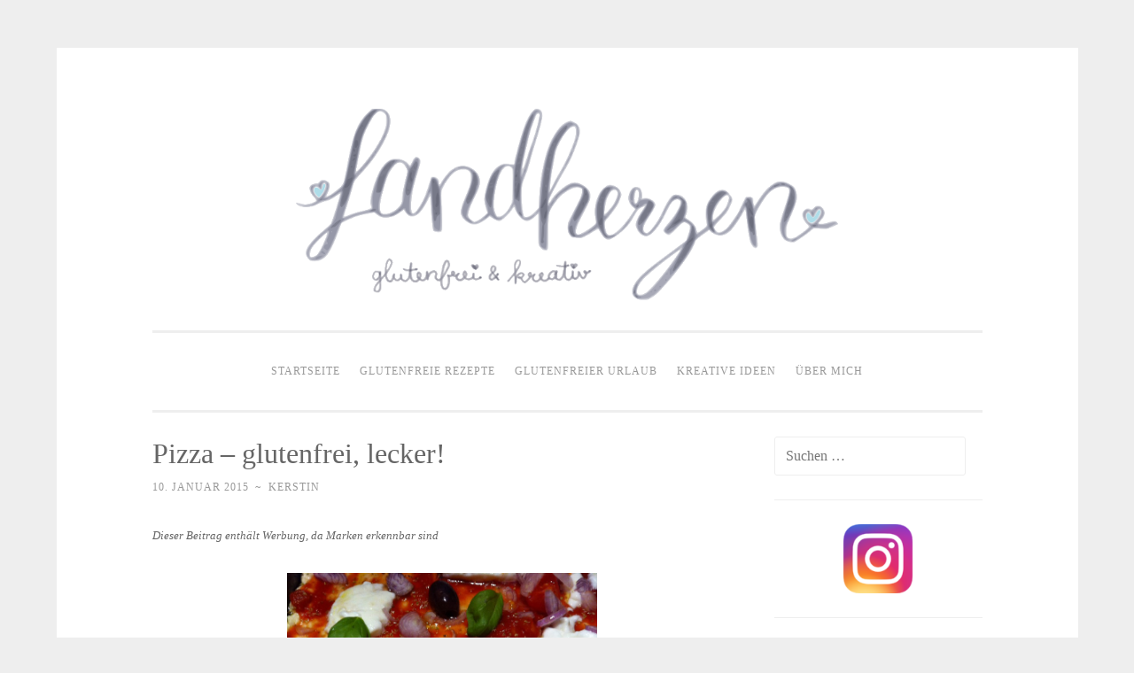

--- FILE ---
content_type: text/html; charset=UTF-8
request_url: https://landherzen.de/2015/01/pizza-lecker-und-einfach-zu-machen/
body_size: 9625
content:
<!DOCTYPE html>
<html lang="de">
<head>
<meta charset="UTF-8">
<meta name="viewport" content="width=device-width, initial-scale=1">
<title>Pizza - glutenfrei, lecker! - glutenfreie Rezepte &amp; kreative Ideen</title>
<link rel="profile" href="http://gmpg.org/xfn/11">
<link rel="pingback" href="https://landherzen.de/xmlrpc.php">

<meta name='robots' content='index, follow, max-image-preview:large, max-snippet:-1, max-video-preview:-1' />
	<style>img:is([sizes="auto" i], [sizes^="auto," i]) { contain-intrinsic-size: 3000px 1500px }</style>
	
	<!-- This site is optimized with the Yoast SEO plugin v25.9 - https://yoast.com/wordpress/plugins/seo/ -->
	<link rel="canonical" href="https://landherzen.de/2015/01/pizza-lecker-und-einfach-zu-machen/" />
	<meta property="og:locale" content="de_DE" />
	<meta property="og:type" content="article" />
	<meta property="og:title" content="Pizza - glutenfrei, lecker! - glutenfreie Rezepte &amp; kreative Ideen" />
	<meta property="og:description" content="Dieser Beitrag enthält Werbung, da Marken erkennbar sind Gestern habe ich den Pizzateig aus dem Schär-Magazin &#8218;your Life&#8216; ausprobiert. Die Teigmenge ist für ein bzw. zwei Blech(e) bzw. 4 Personen gedacht. Ich mag den Teig lieber dünn, deshalb habe ich den Teig  auf 2 Bleche verteilt. Der Teig ist sehr lecker und ich habe es sehr [&hellip;]" />
	<meta property="og:url" content="https://landherzen.de/2015/01/pizza-lecker-und-einfach-zu-machen/" />
	<meta property="og:site_name" content="glutenfreie Rezepte &amp; kreative Ideen" />
	<meta property="article:published_time" content="2015-01-10T12:37:42+00:00" />
	<meta property="article:modified_time" content="2017-04-30T12:56:34+00:00" />
	<meta property="og:image" content="https://landherzen.de/wp-content/uploads/2015/01/image94-224x300.jpg" />
	<meta name="author" content="Kerstin" />
	<meta name="twitter:card" content="summary_large_image" />
	<meta name="twitter:label1" content="Verfasst von" />
	<meta name="twitter:data1" content="Kerstin" />
	<meta name="twitter:label2" content="Geschätzte Lesezeit" />
	<meta name="twitter:data2" content="1 Minute" />
	<script type="application/ld+json" class="yoast-schema-graph">{"@context":"https://schema.org","@graph":[{"@type":"Article","@id":"https://landherzen.de/2015/01/pizza-lecker-und-einfach-zu-machen/#article","isPartOf":{"@id":"https://landherzen.de/2015/01/pizza-lecker-und-einfach-zu-machen/"},"author":{"name":"Kerstin","@id":"https://landherzen.de/#/schema/person/ab8d5808785c082ed71a25c1795d67ab"},"headline":"Pizza &#8211; glutenfrei, lecker!","datePublished":"2015-01-10T12:37:42+00:00","dateModified":"2017-04-30T12:56:34+00:00","mainEntityOfPage":{"@id":"https://landherzen.de/2015/01/pizza-lecker-und-einfach-zu-machen/"},"wordCount":216,"commentCount":0,"publisher":{"@id":"https://landherzen.de/#/schema/person/ab8d5808785c082ed71a25c1795d67ab"},"image":{"@id":"https://landherzen.de/2015/01/pizza-lecker-und-einfach-zu-machen/#primaryimage"},"thumbnailUrl":"https://landherzen.de/wp-content/uploads/2015/01/image94-224x300.jpg","keywords":["Pizza"],"articleSection":["Glutenfreie Rezepte","Nudeln und Pizza"],"inLanguage":"de","potentialAction":[{"@type":"CommentAction","name":"Comment","target":["https://landherzen.de/2015/01/pizza-lecker-und-einfach-zu-machen/#respond"]}]},{"@type":"WebPage","@id":"https://landherzen.de/2015/01/pizza-lecker-und-einfach-zu-machen/","url":"https://landherzen.de/2015/01/pizza-lecker-und-einfach-zu-machen/","name":"Pizza - glutenfrei, lecker! - glutenfreie Rezepte &amp; kreative Ideen","isPartOf":{"@id":"https://landherzen.de/#website"},"primaryImageOfPage":{"@id":"https://landherzen.de/2015/01/pizza-lecker-und-einfach-zu-machen/#primaryimage"},"image":{"@id":"https://landherzen.de/2015/01/pizza-lecker-und-einfach-zu-machen/#primaryimage"},"thumbnailUrl":"https://landherzen.de/wp-content/uploads/2015/01/image94-224x300.jpg","datePublished":"2015-01-10T12:37:42+00:00","dateModified":"2017-04-30T12:56:34+00:00","breadcrumb":{"@id":"https://landherzen.de/2015/01/pizza-lecker-und-einfach-zu-machen/#breadcrumb"},"inLanguage":"de","potentialAction":[{"@type":"ReadAction","target":["https://landherzen.de/2015/01/pizza-lecker-und-einfach-zu-machen/"]}]},{"@type":"ImageObject","inLanguage":"de","@id":"https://landherzen.de/2015/01/pizza-lecker-und-einfach-zu-machen/#primaryimage","url":"https://landherzen.de/wp-content/uploads/2015/01/image94.jpg","contentUrl":"https://landherzen.de/wp-content/uploads/2015/01/image94.jpg","width":1530,"height":2048},{"@type":"BreadcrumbList","@id":"https://landherzen.de/2015/01/pizza-lecker-und-einfach-zu-machen/#breadcrumb","itemListElement":[{"@type":"ListItem","position":1,"name":"Startseite","item":"https://landherzen.de/"},{"@type":"ListItem","position":2,"name":"Pizza &#8211; glutenfrei, lecker!"}]},{"@type":"WebSite","@id":"https://landherzen.de/#website","url":"https://landherzen.de/","name":"glutenfreie Rezepte &amp; kreative Ideen","description":"Zöliakie, glutenfreie Ernährung","publisher":{"@id":"https://landherzen.de/#/schema/person/ab8d5808785c082ed71a25c1795d67ab"},"potentialAction":[{"@type":"SearchAction","target":{"@type":"EntryPoint","urlTemplate":"https://landherzen.de/?s={search_term_string}"},"query-input":{"@type":"PropertyValueSpecification","valueRequired":true,"valueName":"search_term_string"}}],"inLanguage":"de"},{"@type":["Person","Organization"],"@id":"https://landherzen.de/#/schema/person/ab8d5808785c082ed71a25c1795d67ab","name":"Kerstin","image":{"@type":"ImageObject","inLanguage":"de","@id":"https://landherzen.de/#/schema/person/image/","url":"https://secure.gravatar.com/avatar/bd90dedc30ecad3591805a7e37eab1ece0e67f82dd480a3f925370d96550ac20?s=96&r=g","contentUrl":"https://secure.gravatar.com/avatar/bd90dedc30ecad3591805a7e37eab1ece0e67f82dd480a3f925370d96550ac20?s=96&r=g","caption":"Kerstin"},"logo":{"@id":"https://landherzen.de/#/schema/person/image/"}}]}</script>
	<!-- / Yoast SEO plugin. -->


<link rel="alternate" type="application/rss+xml" title="glutenfreie Rezepte &amp; kreative Ideen &raquo; Feed" href="https://landherzen.de/feed/" />
<link rel="alternate" type="application/rss+xml" title="glutenfreie Rezepte &amp; kreative Ideen &raquo; Kommentar-Feed" href="https://landherzen.de/comments/feed/" />
<link rel="alternate" type="application/rss+xml" title="glutenfreie Rezepte &amp; kreative Ideen &raquo; Pizza &#8211; glutenfrei, lecker! Kommentar-Feed" href="https://landherzen.de/2015/01/pizza-lecker-und-einfach-zu-machen/feed/" />
<script type="text/javascript">
/* <![CDATA[ */
window._wpemojiSettings = {"baseUrl":"https:\/\/s.w.org\/images\/core\/emoji\/16.0.1\/72x72\/","ext":".png","svgUrl":"https:\/\/s.w.org\/images\/core\/emoji\/16.0.1\/svg\/","svgExt":".svg","source":{"concatemoji":"https:\/\/landherzen.de\/wp-includes\/js\/wp-emoji-release.min.js?ver=6.8.2"}};
/*! This file is auto-generated */
!function(s,n){var o,i,e;function c(e){try{var t={supportTests:e,timestamp:(new Date).valueOf()};sessionStorage.setItem(o,JSON.stringify(t))}catch(e){}}function p(e,t,n){e.clearRect(0,0,e.canvas.width,e.canvas.height),e.fillText(t,0,0);var t=new Uint32Array(e.getImageData(0,0,e.canvas.width,e.canvas.height).data),a=(e.clearRect(0,0,e.canvas.width,e.canvas.height),e.fillText(n,0,0),new Uint32Array(e.getImageData(0,0,e.canvas.width,e.canvas.height).data));return t.every(function(e,t){return e===a[t]})}function u(e,t){e.clearRect(0,0,e.canvas.width,e.canvas.height),e.fillText(t,0,0);for(var n=e.getImageData(16,16,1,1),a=0;a<n.data.length;a++)if(0!==n.data[a])return!1;return!0}function f(e,t,n,a){switch(t){case"flag":return n(e,"\ud83c\udff3\ufe0f\u200d\u26a7\ufe0f","\ud83c\udff3\ufe0f\u200b\u26a7\ufe0f")?!1:!n(e,"\ud83c\udde8\ud83c\uddf6","\ud83c\udde8\u200b\ud83c\uddf6")&&!n(e,"\ud83c\udff4\udb40\udc67\udb40\udc62\udb40\udc65\udb40\udc6e\udb40\udc67\udb40\udc7f","\ud83c\udff4\u200b\udb40\udc67\u200b\udb40\udc62\u200b\udb40\udc65\u200b\udb40\udc6e\u200b\udb40\udc67\u200b\udb40\udc7f");case"emoji":return!a(e,"\ud83e\udedf")}return!1}function g(e,t,n,a){var r="undefined"!=typeof WorkerGlobalScope&&self instanceof WorkerGlobalScope?new OffscreenCanvas(300,150):s.createElement("canvas"),o=r.getContext("2d",{willReadFrequently:!0}),i=(o.textBaseline="top",o.font="600 32px Arial",{});return e.forEach(function(e){i[e]=t(o,e,n,a)}),i}function t(e){var t=s.createElement("script");t.src=e,t.defer=!0,s.head.appendChild(t)}"undefined"!=typeof Promise&&(o="wpEmojiSettingsSupports",i=["flag","emoji"],n.supports={everything:!0,everythingExceptFlag:!0},e=new Promise(function(e){s.addEventListener("DOMContentLoaded",e,{once:!0})}),new Promise(function(t){var n=function(){try{var e=JSON.parse(sessionStorage.getItem(o));if("object"==typeof e&&"number"==typeof e.timestamp&&(new Date).valueOf()<e.timestamp+604800&&"object"==typeof e.supportTests)return e.supportTests}catch(e){}return null}();if(!n){if("undefined"!=typeof Worker&&"undefined"!=typeof OffscreenCanvas&&"undefined"!=typeof URL&&URL.createObjectURL&&"undefined"!=typeof Blob)try{var e="postMessage("+g.toString()+"("+[JSON.stringify(i),f.toString(),p.toString(),u.toString()].join(",")+"));",a=new Blob([e],{type:"text/javascript"}),r=new Worker(URL.createObjectURL(a),{name:"wpTestEmojiSupports"});return void(r.onmessage=function(e){c(n=e.data),r.terminate(),t(n)})}catch(e){}c(n=g(i,f,p,u))}t(n)}).then(function(e){for(var t in e)n.supports[t]=e[t],n.supports.everything=n.supports.everything&&n.supports[t],"flag"!==t&&(n.supports.everythingExceptFlag=n.supports.everythingExceptFlag&&n.supports[t]);n.supports.everythingExceptFlag=n.supports.everythingExceptFlag&&!n.supports.flag,n.DOMReady=!1,n.readyCallback=function(){n.DOMReady=!0}}).then(function(){return e}).then(function(){var e;n.supports.everything||(n.readyCallback(),(e=n.source||{}).concatemoji?t(e.concatemoji):e.wpemoji&&e.twemoji&&(t(e.twemoji),t(e.wpemoji)))}))}((window,document),window._wpemojiSettings);
/* ]]> */
</script>
<style id='wp-emoji-styles-inline-css' type='text/css'>

	img.wp-smiley, img.emoji {
		display: inline !important;
		border: none !important;
		box-shadow: none !important;
		height: 1em !important;
		width: 1em !important;
		margin: 0 0.07em !important;
		vertical-align: -0.1em !important;
		background: none !important;
		padding: 0 !important;
	}
</style>
<link rel='stylesheet' id='wp-block-library-css' href='https://landherzen.de/wp-includes/css/dist/block-library/style.min.css?ver=6.8.2' type='text/css' media='all' />
<style id='classic-theme-styles-inline-css' type='text/css'>
/*! This file is auto-generated */
.wp-block-button__link{color:#fff;background-color:#32373c;border-radius:9999px;box-shadow:none;text-decoration:none;padding:calc(.667em + 2px) calc(1.333em + 2px);font-size:1.125em}.wp-block-file__button{background:#32373c;color:#fff;text-decoration:none}
</style>
<style id='global-styles-inline-css' type='text/css'>
:root{--wp--preset--aspect-ratio--square: 1;--wp--preset--aspect-ratio--4-3: 4/3;--wp--preset--aspect-ratio--3-4: 3/4;--wp--preset--aspect-ratio--3-2: 3/2;--wp--preset--aspect-ratio--2-3: 2/3;--wp--preset--aspect-ratio--16-9: 16/9;--wp--preset--aspect-ratio--9-16: 9/16;--wp--preset--color--black: #000000;--wp--preset--color--cyan-bluish-gray: #abb8c3;--wp--preset--color--white: #ffffff;--wp--preset--color--pale-pink: #f78da7;--wp--preset--color--vivid-red: #cf2e2e;--wp--preset--color--luminous-vivid-orange: #ff6900;--wp--preset--color--luminous-vivid-amber: #fcb900;--wp--preset--color--light-green-cyan: #7bdcb5;--wp--preset--color--vivid-green-cyan: #00d084;--wp--preset--color--pale-cyan-blue: #8ed1fc;--wp--preset--color--vivid-cyan-blue: #0693e3;--wp--preset--color--vivid-purple: #9b51e0;--wp--preset--gradient--vivid-cyan-blue-to-vivid-purple: linear-gradient(135deg,rgba(6,147,227,1) 0%,rgb(155,81,224) 100%);--wp--preset--gradient--light-green-cyan-to-vivid-green-cyan: linear-gradient(135deg,rgb(122,220,180) 0%,rgb(0,208,130) 100%);--wp--preset--gradient--luminous-vivid-amber-to-luminous-vivid-orange: linear-gradient(135deg,rgba(252,185,0,1) 0%,rgba(255,105,0,1) 100%);--wp--preset--gradient--luminous-vivid-orange-to-vivid-red: linear-gradient(135deg,rgba(255,105,0,1) 0%,rgb(207,46,46) 100%);--wp--preset--gradient--very-light-gray-to-cyan-bluish-gray: linear-gradient(135deg,rgb(238,238,238) 0%,rgb(169,184,195) 100%);--wp--preset--gradient--cool-to-warm-spectrum: linear-gradient(135deg,rgb(74,234,220) 0%,rgb(151,120,209) 20%,rgb(207,42,186) 40%,rgb(238,44,130) 60%,rgb(251,105,98) 80%,rgb(254,248,76) 100%);--wp--preset--gradient--blush-light-purple: linear-gradient(135deg,rgb(255,206,236) 0%,rgb(152,150,240) 100%);--wp--preset--gradient--blush-bordeaux: linear-gradient(135deg,rgb(254,205,165) 0%,rgb(254,45,45) 50%,rgb(107,0,62) 100%);--wp--preset--gradient--luminous-dusk: linear-gradient(135deg,rgb(255,203,112) 0%,rgb(199,81,192) 50%,rgb(65,88,208) 100%);--wp--preset--gradient--pale-ocean: linear-gradient(135deg,rgb(255,245,203) 0%,rgb(182,227,212) 50%,rgb(51,167,181) 100%);--wp--preset--gradient--electric-grass: linear-gradient(135deg,rgb(202,248,128) 0%,rgb(113,206,126) 100%);--wp--preset--gradient--midnight: linear-gradient(135deg,rgb(2,3,129) 0%,rgb(40,116,252) 100%);--wp--preset--font-size--small: 13px;--wp--preset--font-size--medium: 20px;--wp--preset--font-size--large: 36px;--wp--preset--font-size--x-large: 42px;--wp--preset--spacing--20: 0.44rem;--wp--preset--spacing--30: 0.67rem;--wp--preset--spacing--40: 1rem;--wp--preset--spacing--50: 1.5rem;--wp--preset--spacing--60: 2.25rem;--wp--preset--spacing--70: 3.38rem;--wp--preset--spacing--80: 5.06rem;--wp--preset--shadow--natural: 6px 6px 9px rgba(0, 0, 0, 0.2);--wp--preset--shadow--deep: 12px 12px 50px rgba(0, 0, 0, 0.4);--wp--preset--shadow--sharp: 6px 6px 0px rgba(0, 0, 0, 0.2);--wp--preset--shadow--outlined: 6px 6px 0px -3px rgba(255, 255, 255, 1), 6px 6px rgba(0, 0, 0, 1);--wp--preset--shadow--crisp: 6px 6px 0px rgba(0, 0, 0, 1);}:where(.is-layout-flex){gap: 0.5em;}:where(.is-layout-grid){gap: 0.5em;}body .is-layout-flex{display: flex;}.is-layout-flex{flex-wrap: wrap;align-items: center;}.is-layout-flex > :is(*, div){margin: 0;}body .is-layout-grid{display: grid;}.is-layout-grid > :is(*, div){margin: 0;}:where(.wp-block-columns.is-layout-flex){gap: 2em;}:where(.wp-block-columns.is-layout-grid){gap: 2em;}:where(.wp-block-post-template.is-layout-flex){gap: 1.25em;}:where(.wp-block-post-template.is-layout-grid){gap: 1.25em;}.has-black-color{color: var(--wp--preset--color--black) !important;}.has-cyan-bluish-gray-color{color: var(--wp--preset--color--cyan-bluish-gray) !important;}.has-white-color{color: var(--wp--preset--color--white) !important;}.has-pale-pink-color{color: var(--wp--preset--color--pale-pink) !important;}.has-vivid-red-color{color: var(--wp--preset--color--vivid-red) !important;}.has-luminous-vivid-orange-color{color: var(--wp--preset--color--luminous-vivid-orange) !important;}.has-luminous-vivid-amber-color{color: var(--wp--preset--color--luminous-vivid-amber) !important;}.has-light-green-cyan-color{color: var(--wp--preset--color--light-green-cyan) !important;}.has-vivid-green-cyan-color{color: var(--wp--preset--color--vivid-green-cyan) !important;}.has-pale-cyan-blue-color{color: var(--wp--preset--color--pale-cyan-blue) !important;}.has-vivid-cyan-blue-color{color: var(--wp--preset--color--vivid-cyan-blue) !important;}.has-vivid-purple-color{color: var(--wp--preset--color--vivid-purple) !important;}.has-black-background-color{background-color: var(--wp--preset--color--black) !important;}.has-cyan-bluish-gray-background-color{background-color: var(--wp--preset--color--cyan-bluish-gray) !important;}.has-white-background-color{background-color: var(--wp--preset--color--white) !important;}.has-pale-pink-background-color{background-color: var(--wp--preset--color--pale-pink) !important;}.has-vivid-red-background-color{background-color: var(--wp--preset--color--vivid-red) !important;}.has-luminous-vivid-orange-background-color{background-color: var(--wp--preset--color--luminous-vivid-orange) !important;}.has-luminous-vivid-amber-background-color{background-color: var(--wp--preset--color--luminous-vivid-amber) !important;}.has-light-green-cyan-background-color{background-color: var(--wp--preset--color--light-green-cyan) !important;}.has-vivid-green-cyan-background-color{background-color: var(--wp--preset--color--vivid-green-cyan) !important;}.has-pale-cyan-blue-background-color{background-color: var(--wp--preset--color--pale-cyan-blue) !important;}.has-vivid-cyan-blue-background-color{background-color: var(--wp--preset--color--vivid-cyan-blue) !important;}.has-vivid-purple-background-color{background-color: var(--wp--preset--color--vivid-purple) !important;}.has-black-border-color{border-color: var(--wp--preset--color--black) !important;}.has-cyan-bluish-gray-border-color{border-color: var(--wp--preset--color--cyan-bluish-gray) !important;}.has-white-border-color{border-color: var(--wp--preset--color--white) !important;}.has-pale-pink-border-color{border-color: var(--wp--preset--color--pale-pink) !important;}.has-vivid-red-border-color{border-color: var(--wp--preset--color--vivid-red) !important;}.has-luminous-vivid-orange-border-color{border-color: var(--wp--preset--color--luminous-vivid-orange) !important;}.has-luminous-vivid-amber-border-color{border-color: var(--wp--preset--color--luminous-vivid-amber) !important;}.has-light-green-cyan-border-color{border-color: var(--wp--preset--color--light-green-cyan) !important;}.has-vivid-green-cyan-border-color{border-color: var(--wp--preset--color--vivid-green-cyan) !important;}.has-pale-cyan-blue-border-color{border-color: var(--wp--preset--color--pale-cyan-blue) !important;}.has-vivid-cyan-blue-border-color{border-color: var(--wp--preset--color--vivid-cyan-blue) !important;}.has-vivid-purple-border-color{border-color: var(--wp--preset--color--vivid-purple) !important;}.has-vivid-cyan-blue-to-vivid-purple-gradient-background{background: var(--wp--preset--gradient--vivid-cyan-blue-to-vivid-purple) !important;}.has-light-green-cyan-to-vivid-green-cyan-gradient-background{background: var(--wp--preset--gradient--light-green-cyan-to-vivid-green-cyan) !important;}.has-luminous-vivid-amber-to-luminous-vivid-orange-gradient-background{background: var(--wp--preset--gradient--luminous-vivid-amber-to-luminous-vivid-orange) !important;}.has-luminous-vivid-orange-to-vivid-red-gradient-background{background: var(--wp--preset--gradient--luminous-vivid-orange-to-vivid-red) !important;}.has-very-light-gray-to-cyan-bluish-gray-gradient-background{background: var(--wp--preset--gradient--very-light-gray-to-cyan-bluish-gray) !important;}.has-cool-to-warm-spectrum-gradient-background{background: var(--wp--preset--gradient--cool-to-warm-spectrum) !important;}.has-blush-light-purple-gradient-background{background: var(--wp--preset--gradient--blush-light-purple) !important;}.has-blush-bordeaux-gradient-background{background: var(--wp--preset--gradient--blush-bordeaux) !important;}.has-luminous-dusk-gradient-background{background: var(--wp--preset--gradient--luminous-dusk) !important;}.has-pale-ocean-gradient-background{background: var(--wp--preset--gradient--pale-ocean) !important;}.has-electric-grass-gradient-background{background: var(--wp--preset--gradient--electric-grass) !important;}.has-midnight-gradient-background{background: var(--wp--preset--gradient--midnight) !important;}.has-small-font-size{font-size: var(--wp--preset--font-size--small) !important;}.has-medium-font-size{font-size: var(--wp--preset--font-size--medium) !important;}.has-large-font-size{font-size: var(--wp--preset--font-size--large) !important;}.has-x-large-font-size{font-size: var(--wp--preset--font-size--x-large) !important;}
:where(.wp-block-post-template.is-layout-flex){gap: 1.25em;}:where(.wp-block-post-template.is-layout-grid){gap: 1.25em;}
:where(.wp-block-columns.is-layout-flex){gap: 2em;}:where(.wp-block-columns.is-layout-grid){gap: 2em;}
:root :where(.wp-block-pullquote){font-size: 1.5em;line-height: 1.6;}
</style>
<link rel='stylesheet' id='clink-main-css' href='https://landherzen.de/wp-content/plugins/clink/assets/css/clink-style.css' type='text/css' media='all' />
<link rel='stylesheet' id='wprm-template-css' href='https://landherzen.de/wp-content/plugins/wp-recipe-maker/templates/recipe/legacy/tastefully-simple/tastefully-simple.min.css?ver=10.0.4' type='text/css' media='all' />
<link rel='stylesheet' id='chld_thm_cfg_parent-css' href='https://landherzen.de/wp-content/themes/penscratch/style.css?ver=6.8.2' type='text/css' media='all' />
<link rel='stylesheet' id='penscratch-style-css' href='https://landherzen.de/wp-content/themes/penscratch-child/style.css?ver=6.8.2' type='text/css' media='all' />
<link rel='stylesheet' id='genericons-css' href='https://landherzen.de/wp-content/themes/penscratch/genericons/genericons.css?ver=3.0.3' type='text/css' media='all' />
<script type="text/javascript" src="https://landherzen.de/wp-includes/js/jquery/jquery.min.js?ver=3.7.1" id="jquery-core-js"></script>
<script type="text/javascript" src="https://landherzen.de/wp-includes/js/jquery/jquery-migrate.min.js?ver=3.4.1" id="jquery-migrate-js"></script>
<link rel="https://api.w.org/" href="https://landherzen.de/wp-json/" /><link rel="alternate" title="JSON" type="application/json" href="https://landherzen.de/wp-json/wp/v2/posts/267" /><link rel="EditURI" type="application/rsd+xml" title="RSD" href="https://landherzen.de/xmlrpc.php?rsd" />
<meta name="generator" content="WordPress 6.8.2" />
<link rel='shortlink' href='https://landherzen.de/?p=267' />
<link rel="alternate" title="oEmbed (JSON)" type="application/json+oembed" href="https://landherzen.de/wp-json/oembed/1.0/embed?url=https%3A%2F%2Flandherzen.de%2F2015%2F01%2Fpizza-lecker-und-einfach-zu-machen%2F" />
<link rel="alternate" title="oEmbed (XML)" type="text/xml+oembed" href="https://landherzen.de/wp-json/oembed/1.0/embed?url=https%3A%2F%2Flandherzen.de%2F2015%2F01%2Fpizza-lecker-und-einfach-zu-machen%2F&#038;format=xml" />
<style type="text/css"> html body .wprm-recipe-container { color: #333333; } html body .wprm-recipe-container a.wprm-recipe-print { color: #333333; } html body .wprm-recipe-container a.wprm-recipe-print:hover { color: #333333; } html body .wprm-recipe-container .wprm-recipe { background-color: #ffffff; } html body .wprm-recipe-container .wprm-recipe { border-color: #aaaaaa; } html body .wprm-recipe-container .wprm-recipe-tastefully-simple .wprm-recipe-time-container { border-color: #aaaaaa; } html body .wprm-recipe-container .wprm-recipe .wprm-color-border { border-color: #aaaaaa; } html body .wprm-recipe-container a { color: #1e73be; } html body .wprm-recipe-container .wprm-recipe-tastefully-simple .wprm-recipe-name { color: #000000; } html body .wprm-recipe-container .wprm-recipe-tastefully-simple .wprm-recipe-header { color: #000000; } html body .wprm-recipe-container h1 { color: #000000; } html body .wprm-recipe-container h2 { color: #000000; } html body .wprm-recipe-container h3 { color: #000000; } html body .wprm-recipe-container h4 { color: #000000; } html body .wprm-recipe-container h5 { color: #000000; } html body .wprm-recipe-container h6 { color: #000000; } html body .wprm-recipe-container svg path { fill: #343434; } html body .wprm-recipe-container svg rect { fill: #343434; } html body .wprm-recipe-container svg polygon { stroke: #343434; } html body .wprm-recipe-container .wprm-rating-star-full svg polygon { fill: #343434; } html body .wprm-recipe-container .wprm-recipe .wprm-color-accent { background-color: #2c3e50; } html body .wprm-recipe-container .wprm-recipe .wprm-color-accent { color: #ffffff; } html body .wprm-recipe-container .wprm-recipe .wprm-color-accent a.wprm-recipe-print { color: #ffffff; } html body .wprm-recipe-container .wprm-recipe .wprm-color-accent a.wprm-recipe-print:hover { color: #ffffff; } html body .wprm-recipe-container .wprm-recipe-colorful .wprm-recipe-header { background-color: #2c3e50; } html body .wprm-recipe-container .wprm-recipe-colorful .wprm-recipe-header { color: #ffffff; } html body .wprm-recipe-container .wprm-recipe-colorful .wprm-recipe-meta > div { background-color: #3498db; } html body .wprm-recipe-container .wprm-recipe-colorful .wprm-recipe-meta > div { color: #ffffff; } html body .wprm-recipe-container .wprm-recipe-colorful .wprm-recipe-meta > div a.wprm-recipe-print { color: #ffffff; } html body .wprm-recipe-container .wprm-recipe-colorful .wprm-recipe-meta > div a.wprm-recipe-print:hover { color: #ffffff; } .wprm-rating-star svg polygon { stroke: #343434; } .wprm-rating-star.wprm-rating-star-full svg polygon { fill: #343434; } html body .wprm-recipe-container .wprm-recipe-instruction-image { text-align: left; } html body .wprm-recipe-container li.wprm-recipe-ingredient { list-style-type: disc; } html body .wprm-recipe-container li.wprm-recipe-instruction { list-style-type: decimal; } .tippy-box[data-theme~="wprm"] { background-color: #333333; color: #FFFFFF; } .tippy-box[data-theme~="wprm"][data-placement^="top"] > .tippy-arrow::before { border-top-color: #333333; } .tippy-box[data-theme~="wprm"][data-placement^="bottom"] > .tippy-arrow::before { border-bottom-color: #333333; } .tippy-box[data-theme~="wprm"][data-placement^="left"] > .tippy-arrow::before { border-left-color: #333333; } .tippy-box[data-theme~="wprm"][data-placement^="right"] > .tippy-arrow::before { border-right-color: #333333; } .tippy-box[data-theme~="wprm"] a { color: #FFFFFF; } .wprm-comment-rating svg { width: 18px !important; height: 18px !important; } img.wprm-comment-rating { width: 90px !important; height: 18px !important; } body { --comment-rating-star-color: #343434; } body { --wprm-popup-font-size: 16px; } body { --wprm-popup-background: #ffffff; } body { --wprm-popup-title: #000000; } body { --wprm-popup-content: #444444; } body { --wprm-popup-button-background: #444444; } body { --wprm-popup-button-text: #ffffff; }</style><style type="text/css">.wprm-glossary-term {color: #5A822B;text-decoration: underline;cursor: help;}</style>	<style type="text/css">
			.site-title,
		.site-description {
			position: absolute;
			clip: rect(1px, 1px, 1px, 1px);
		}
		</style>
	<link rel="icon" href="https://landherzen.de/wp-content/uploads/2016/05/cropped-Logo_400x400-32x32.png" sizes="32x32" />
<link rel="icon" href="https://landherzen.de/wp-content/uploads/2016/05/cropped-Logo_400x400-192x192.png" sizes="192x192" />
<link rel="apple-touch-icon" href="https://landherzen.de/wp-content/uploads/2016/05/cropped-Logo_400x400-180x180.png" />
<meta name="msapplication-TileImage" content="https://landherzen.de/wp-content/uploads/2016/05/cropped-Logo_400x400-270x270.png" />
		<style type="text/css" id="wp-custom-css">
			.footer_kein_umbruch{
	display:inline;
}		</style>
		</head>

<body class="wp-singular post-template-default single single-post postid-267 single-format-standard wp-theme-penscratch wp-child-theme-penscratch-child">
<div id="page" class="hfeed site">
	<a class="skip-link screen-reader-text" href="#content">Zum Inhalt springen</a>
	<header id="masthead" class="site-header" role="banner">

		<div class="site-branding">
						<h1 class="site-title"><a href="https://landherzen.de/" rel="home">glutenfreie Rezepte &amp; kreative Ideen</a></h1>
			<h2 class="site-description">Zöliakie, glutenfreie Ernährung</h2>
		</div>

			<a href="https://landherzen.de/" rel="home">
				<img class="custom-header" src="https://landherzen.de/wp-content/uploads/2016/05/Landherzen_Titel4.png" width="700" height="300" alt="">
			</a>
		
		<nav id="site-navigation" class="main-navigation" role="navigation">
			<button class="menu-toggle">Menü</button>
			<div class="menu-menue-container"><ul id="menu-menue" class="menu"><li id="menu-item-25" class="menu-item menu-item-type-custom menu-item-object-custom menu-item-home menu-item-25"><a href="https://landherzen.de/">Startseite</a></li>
<li id="menu-item-4634" class="menu-item menu-item-type-post_type menu-item-object-page menu-item-4634"><a href="https://landherzen.de/glutenfreie-rezepte-a-z/">Glutenfreie Rezepte</a></li>
<li id="menu-item-5527" class="menu-item menu-item-type-post_type menu-item-object-page menu-item-5527"><a href="https://landherzen.de/glutenfreier-urlaub/">Glutenfreier Urlaub</a></li>
<li id="menu-item-5008" class="menu-item menu-item-type-post_type menu-item-object-page menu-item-5008"><a href="https://landherzen.de/kreative-ideen/">Kreative Ideen</a></li>
<li id="menu-item-26" class="menu-item menu-item-type-post_type menu-item-object-page menu-item-26"><a href="https://landherzen.de/sample-page/">Über mich</a></li>
</ul></div>		</nav><!-- #site-navigation -->
	</header><!-- #masthead -->

	<div id="content" class="site-content">
	<div id="primary" class="content-area">
		<main id="main" class="site-main" role="main">

					
			
			
<article id="post-267" class="post-267 post type-post status-publish format-standard hentry category-rezepte category-pasta-und-pizza tag-pizza">
	<header class="entry-header">
		<h1 class="entry-title">Pizza &#8211; glutenfrei, lecker!</h1>
		<div class="entry-meta">
						<span class="posted-on"><a href="https://landherzen.de/2015/01/pizza-lecker-und-einfach-zu-machen/" rel="bookmark"><time class="entry-date published" datetime="2015-01-10T13:37:42+01:00">10. Januar 2015</time><time class="updated" datetime="2017-04-30T14:56:34+02:00">30. April 2017</time></a></span><span class="byline"><span class="sep"> ~ </span><span class="author vcard"><a class="url fn n" href="https://landherzen.de/author/kerstin/">Kerstin</a></span></span>					</div><!-- .entry-meta -->
	</header><!-- .entry-header -->

	<div class="entry-content">
		<!-- PRyC WP: Add custom content to top of post/page --><div id="pryc-wp-acctp-top"><p style="font-style: italic; font-size: 0.7em">Dieser Beitrag enthält Werbung, da Marken erkennbar sind</p>
</div><!-- /PRyC WP: Add custom content to top of post/page --><!-- PRyC WP: Add custom content to bottom of post/page: Standard Content START --><div id="pryc-wp-acctp-original-content"><p><a href="https://landherzen.de/wp-content/uploads/2015/01/image94.jpg"><img fetchpriority="high" decoding="async" class=" wp-image-1440 aligncenter" src="https://landherzen.de/wp-content/uploads/2015/01/image94-224x300.jpg" alt="image" width="350" height="468" srcset="https://landherzen.de/wp-content/uploads/2015/01/image94-224x300.jpg 224w, https://landherzen.de/wp-content/uploads/2015/01/image94-765x1024.jpg 765w, https://landherzen.de/wp-content/uploads/2015/01/image94.jpg 1530w" sizes="(max-width: 350px) 100vw, 350px" /></a>Gestern habe ich den Pizzateig aus dem <i>Schär-Magazin &#8218;your Life&#8216;</i> ausprobiert. Die Teigmenge ist für ein bzw. zwei Blech(e) bzw. 4 Personen gedacht.<span id="more-267"></span></p>
<p>Ich mag den Teig lieber dünn, deshalb habe ich den Teig  auf 2 Bleche verteilt.</p>
<p>Der Teig ist sehr lecker und ich habe es sehr genossen, mal wieder Pizza zu essen!</p>
<p><b>Hier das Rezept:</b></p>
<p>Teig:</p>
<ul>
<li>500 g Brot Mix &#8211; Mix B Schär</li>
<li>10 g Trockenhefe</li>
<li>40 g Margarine (habe weiche Butter verwendet)</li>
<li>500ml lauwarmes Wasser</li>
</ul>
<p><a href="https://landherzen.de/wp-content/uploads/2015/01/image91.jpg"><img decoding="async" class=" size-medium wp-image-1437 alignright" src="https://landherzen.de/wp-content/uploads/2015/01/image91-224x300.jpg" alt="image" width="224" height="300" srcset="https://landherzen.de/wp-content/uploads/2015/01/image91-224x300.jpg 224w, https://landherzen.de/wp-content/uploads/2015/01/image91-765x1024.jpg 765w, https://landherzen.de/wp-content/uploads/2015/01/image91.jpg 1530w" sizes="(max-width: 224px) 100vw, 224px" /></a>Belag:</p>
<ul>
<li>750 g Tomaten aus der Dose</li>
<li>1 Tl getrockneter Oregano</li>
<li>300 g Mozzarella</li>
<li>Salz und Pfeffer</li>
<li>einige Blätter Basilikum</li>
<li>3 El Olivenöl</li>
<li>1 El Öl zum Einfetten des Blechs</li>
<li>nach Geschmack: Zwiebeln, Thunfisch aus der Dose, Oliven, Peperoni, Pilze&#8230;</li>
</ul>
<p><b>Zubereitung</b></p>
<p>Mehl und Trockenhefe mischen, mit Margarine und Wasser zu einem glatten Teig verarbeiten. den Teig auf zwei geölte Backbleche (gut ölen, sonst klebt der Teig fest)  streichen (falls der Teig zu klebrig ist, einfach noch bisschen Mehl hinzufügen) und ca. 1/2 Stunden gehen lassen.</p>
<p><a href="https://landherzen.de/wp-content/uploads/2015/01/image92.jpg"><img decoding="async" class="aligncenter wp-image-1438" src="https://landherzen.de/wp-content/uploads/2015/01/image92-300x224.jpg" alt="image" width="350" height="261" srcset="https://landherzen.de/wp-content/uploads/2015/01/image92-300x224.jpg 300w, https://landherzen.de/wp-content/uploads/2015/01/image92-1024x765.jpg 1024w, https://landherzen.de/wp-content/uploads/2015/01/image92.jpg 2048w" sizes="(max-width: 350px) 100vw, 350px" /></a>&#8230;.dann mit der Tomatensauce (Tomaten aus der Dose) bestreichen und nach Belieben Zwiebelringe, Thunfisch,  Oliven, Mozzarella usw. hinzufügen&#8230;salzen und pfeffern&#8230;</p>
<p><a href="https://landherzen.de/wp-content/uploads/2015/01/image96.jpg"><img loading="lazy" decoding="async" class=" wp-image-1442 aligncenter" src="https://landherzen.de/wp-content/uploads/2015/01/image96-224x300.jpg" alt="image" width="350" height="468" srcset="https://landherzen.de/wp-content/uploads/2015/01/image96-224x300.jpg 224w, https://landherzen.de/wp-content/uploads/2015/01/image96-765x1024.jpg 765w, https://landherzen.de/wp-content/uploads/2015/01/image96.jpg 1530w" sizes="auto, (max-width: 350px) 100vw, 350px" /></a>Zum Schluss die Pizza mit Öl beträufeln. weitere 7 Minuten gehen lassen und dann im vorgeheizten Backofen 35-40 Minuten bei 180 Grad (Ober-/Unterhitze) backen. Mit Basilkumblättchen garnieren.</p>
<p><a href="https://landherzen.de/wp-content/uploads/2015/01/image97.jpg"><img loading="lazy" decoding="async" class="aligncenter wp-image-1443" src="https://landherzen.de/wp-content/uploads/2015/01/image97-224x300.jpg" alt="image" width="350" height="468" srcset="https://landherzen.de/wp-content/uploads/2015/01/image97-224x300.jpg 224w, https://landherzen.de/wp-content/uploads/2015/01/image97-765x1024.jpg 765w, https://landherzen.de/wp-content/uploads/2015/01/image97.jpg 1530w" sizes="auto, (max-width: 350px) 100vw, 350px" /></a></p>
<!-- PRyC WP: Add custom content to bottom of post/page: Standard Content END --></div>			</div><!-- .entry-content -->

	<footer class="entry-footer">
				<span class="cat-links">
			Veröffentlicht in <a href="https://landherzen.de/category/rezepte/" rel="category tag">Glutenfreie Rezepte</a>, <a href="https://landherzen.de/category/rezepte/hauptgerichte/pasta-und-pizza/" rel="category tag">Nudeln und Pizza</a>		</span>
						<span class="tags-links">
			<a href="https://landherzen.de/tag/pizza/" rel="tag">Pizza</a>		</span>
			</footer><!-- .entry-footer -->
</article><!-- #post-## -->

				<nav class="navigation post-navigation" role="navigation">
		<h1 class="screen-reader-text">Beitragsnavigation</h1>
		<div class="nav-links">
			<div class="nav-previous"><a href="https://landherzen.de/2015/01/weihnachtsdekoration-ade/" rel="prev"><span class="meta-nav">&lt; Previous</span> Weihnachtsdeko adé</a></div><div class="nav-next"><a href="https://landherzen.de/2015/01/glutenfreie-produkte-die-ich-gerne-benutze/" rel="next"><span class="meta-nav">Next &gt;</span> Glutenfreie Produkte, die ich gerne benutze&#8230;</a></div>		</div><!-- .nav-links -->
	</nav><!-- .navigation -->
	
			
<div id="comments" class="comments-area">

	
	
	
		<div id="respond" class="comment-respond">
		<h3 id="reply-title" class="comment-reply-title">Schreibe einen Kommentar <small><a rel="nofollow" id="cancel-comment-reply-link" href="/2015/01/pizza-lecker-und-einfach-zu-machen/#respond" style="display:none;">Antworten abbrechen</a></small></h3><p class="must-log-in">Du musst <a href="https://landherzen.de/wp-login.php?redirect_to=https%3A%2F%2Flandherzen.de%2F2015%2F01%2Fpizza-lecker-und-einfach-zu-machen%2F">angemeldet</a> sein, um einen Kommentar abzugeben.</p>	</div><!-- #respond -->
	
</div><!-- #comments -->

		
		</main><!-- #main -->
	</div><!-- #primary -->

	<div id="secondary" class="widget-area" role="complementary">
		<aside id="search-2" class="widget widget_search"><form role="search" method="get" class="search-form" action="https://landherzen.de/">
				<label>
					<span class="screen-reader-text">Suche nach:</span>
					<input type="search" class="search-field" placeholder="Suchen …" value="" name="s" />
				</label>
				<input type="submit" class="search-submit" value="Suchen" />
			</form></aside><aside id="block-3" class="widget widget_block widget_media_image"><div class="wp-block-image">
<figure class="aligncenter size-medium"><a href="https://www.instagram.com/landherzen/" target="_blank" rel=" noreferrer noopener"><img loading="lazy" decoding="async" width="300" height="100" src="https://landherzen.de/wp-content/uploads/2022/11/Instagram_icon-300x100.png" alt="" class="wp-image-15045" srcset="https://landherzen.de/wp-content/uploads/2022/11/Instagram_icon-300x100.png 300w, https://landherzen.de/wp-content/uploads/2022/11/Instagram_icon-1024x341.png 1024w, https://landherzen.de/wp-content/uploads/2022/11/Instagram_icon-768x256.png 768w, https://landherzen.de/wp-content/uploads/2022/11/Instagram_icon-1536x512.png 1536w, https://landherzen.de/wp-content/uploads/2022/11/Instagram_icon.png 1800w" sizes="auto, (max-width: 300px) 100vw, 300px" /></a></figure></div></aside>	</div><!-- #secondary -->

	</div><!-- #content -->

	<footer id="colophon" class="site-footer" role="contentinfo">
		<div class="site-info">
			<a href="https://landherzen.de/impressum/">Impressum</a>
			<p class="footer_kein_umbruch">
				 &nbsp|&nbsp  
			</p>
			<a href="https://landherzen.de/datenschutzerklaerung/">Datenschutz</a>
		</div><!-- .site-info -->
	</footer><!-- #colophon -->
</div><!-- #page -->

<script type="speculationrules">
{"prefetch":[{"source":"document","where":{"and":[{"href_matches":"\/*"},{"not":{"href_matches":["\/wp-*.php","\/wp-admin\/*","\/wp-content\/uploads\/*","\/wp-content\/*","\/wp-content\/plugins\/*","\/wp-content\/themes\/penscratch-child\/*","\/wp-content\/themes\/penscratch\/*","\/*\\?(.+)"]}},{"not":{"selector_matches":"a[rel~=\"nofollow\"]"}},{"not":{"selector_matches":".no-prefetch, .no-prefetch a"}}]},"eagerness":"conservative"}]}
</script>
<script type="text/javascript" src="https://landherzen.de/wp-content/themes/penscratch/js/navigation.js?ver=20120206" id="penscratch-navigation-js"></script>
<script type="text/javascript" src="https://landherzen.de/wp-content/themes/penscratch/js/skip-link-focus-fix.js?ver=20130115" id="penscratch-skip-link-focus-fix-js"></script>
<script type="text/javascript" src="https://landherzen.de/wp-includes/js/comment-reply.min.js?ver=6.8.2" id="comment-reply-js" async="async" data-wp-strategy="async"></script>
<script type="text/javascript" src="https://landherzen.de/wp-content/plugins/wp-gallery-custom-links/wp-gallery-custom-links.js?ver=1.1" id="wp-gallery-custom-links-js-js"></script>

</body>
</html>
<!-- Cache served by Simple Cache - Last modified: Fri, 23 Jan 2026 10:18:27 GMT -->


--- FILE ---
content_type: text/css
request_url: https://landherzen.de/wp-content/themes/penscratch-child/style.css?ver=6.8.2
body_size: 78
content:
/*
Theme Name: Penscratch Child
Template: penscratch
Author: Child Theme Configurator
Version: 1.0.1438356974
Updated: 2015-07-31 17:36:14
*/

.bilderrahmen {
width: 300px;
border: 1px solid black;
padding: 20px;
padding-bottom: 80px;
background-color: #FFFFFF;
box-shadow: 0 4px 8px 0 rgba(0, 0, 0, 0.2), 0 6px 20px 0 rgba(0, 0, 0, 0.19);
}

.bilderrahmen_untertitel .img {
width: 300px;
border: 1px solid black;
padding: 20px;
padding-bottom: 80px;
background-color: #FFFFFF;
box-shadow: 0 4px 8px 0 rgba(0, 0, 0, 0.2), 0 6px 20px 0 rgba(0, 0, 0, 0.19);
}

.bilderrahmen_untertitel .caption {
position: absolute;
bottom: -15px;
left: 20px;
right: 20px;
font-family: 'Pacifico', cursive;
color: #CC0000;
font-size: 24px;
}





